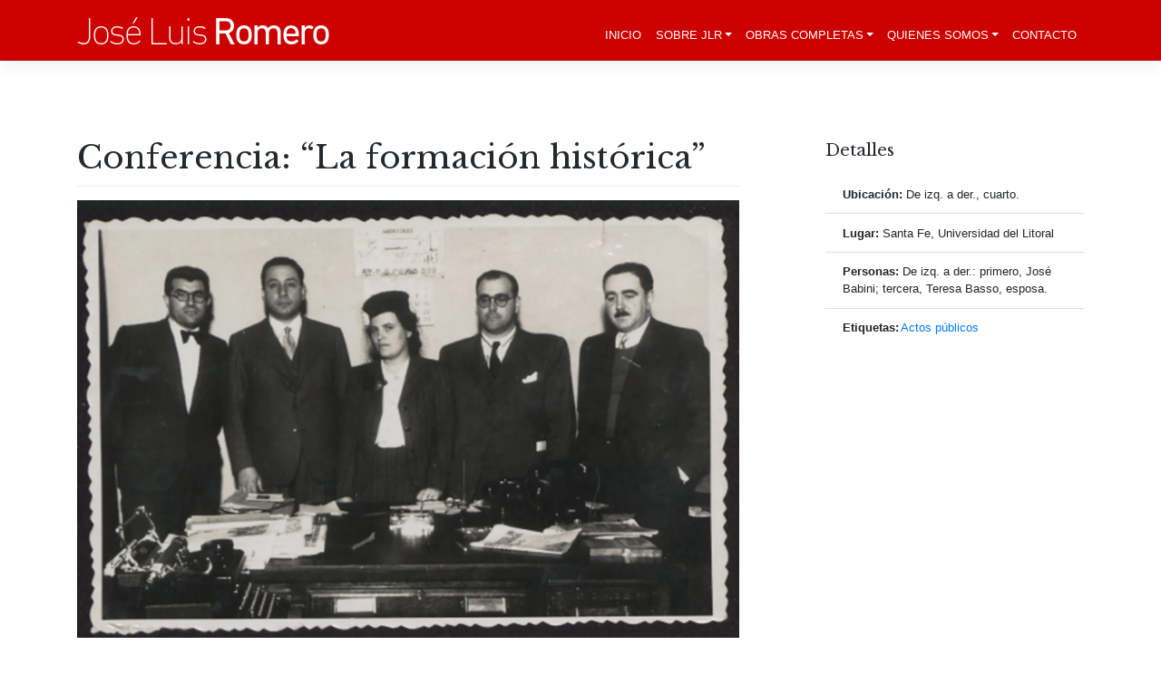

--- FILE ---
content_type: text/html; charset=UTF-8
request_url: https://jlromero.com.ar/archivo_fotografias/conferencia-la-formacion-historica/
body_size: 15700
content:
<!DOCTYPE html>
<html lang="es">
<head>
    <meta charset="UTF-8">
    <meta name="viewport" content="width=device-width, initial-scale=1">
    <meta http-equiv="X-UA-Compatible" content="IE=edge">
    <link rel="profile" href="https://gmpg.org/xfn/11">
<meta name='robots' content='index, follow, max-image-preview:large, max-snippet:-1, max-video-preview:-1' />
	<style>img:is([sizes="auto" i], [sizes^="auto," i]) { contain-intrinsic-size: 3000px 1500px }</style>
	
	<!-- This site is optimized with the Yoast SEO plugin v25.5 - https://yoast.com/wordpress/plugins/seo/ -->
	<title>Conferencia: “La formación histórica” - José Luis Romero</title>
	<link rel="canonical" href="https://jlromero.com.ar/archivo_fotografias/conferencia-la-formacion-historica/" />
	<meta property="og:locale" content="es_ES" />
	<meta property="og:type" content="article" />
	<meta property="og:title" content="Conferencia: “La formación histórica” - José Luis Romero" />
	<meta property="og:url" content="https://jlromero.com.ar/archivo_fotografias/conferencia-la-formacion-historica/" />
	<meta property="og:site_name" content="José Luis Romero" />
	<meta property="article:modified_time" content="2020-08-24T23:00:30+00:00" />
	<meta property="og:image" content="https://i0.wp.com/jlromero.com.ar/wp-content/uploads/2020/08/26.jpg?fit=1634%2C1080&ssl=1" />
	<meta property="og:image:width" content="1634" />
	<meta property="og:image:height" content="1080" />
	<meta property="og:image:type" content="image/jpeg" />
	<meta name="twitter:card" content="summary_large_image" />
	<meta name="twitter:label1" content="Written by" />
	<meta name="twitter:data1" content="nquiroga" />
	<script type="application/ld+json" class="yoast-schema-graph">{"@context":"https://schema.org","@graph":[{"@type":"WebPage","@id":"https://jlromero.com.ar/archivo_fotografias/conferencia-la-formacion-historica/","url":"https://jlromero.com.ar/archivo_fotografias/conferencia-la-formacion-historica/","name":"Conferencia: “La formación histórica” - José Luis Romero","isPartOf":{"@id":"https://jlromero.com.ar/#website"},"primaryImageOfPage":{"@id":"https://jlromero.com.ar/archivo_fotografias/conferencia-la-formacion-historica/#primaryimage"},"image":{"@id":"https://jlromero.com.ar/archivo_fotografias/conferencia-la-formacion-historica/#primaryimage"},"thumbnailUrl":"https://i0.wp.com/jlromero.com.ar/wp-content/uploads/2020/08/26.jpg?fit=1634%2C1080&ssl=1","datePublished":"2020-08-13T09:28:18+00:00","dateModified":"2020-08-24T23:00:30+00:00","breadcrumb":{"@id":"https://jlromero.com.ar/archivo_fotografias/conferencia-la-formacion-historica/#breadcrumb"},"inLanguage":"es","potentialAction":[{"@type":"ReadAction","target":["https://jlromero.com.ar/archivo_fotografias/conferencia-la-formacion-historica/"]}]},{"@type":"ImageObject","inLanguage":"es","@id":"https://jlromero.com.ar/archivo_fotografias/conferencia-la-formacion-historica/#primaryimage","url":"https://i0.wp.com/jlromero.com.ar/wp-content/uploads/2020/08/26.jpg?fit=1634%2C1080&ssl=1","contentUrl":"https://i0.wp.com/jlromero.com.ar/wp-content/uploads/2020/08/26.jpg?fit=1634%2C1080&ssl=1","width":1634,"height":1080},{"@type":"BreadcrumbList","@id":"https://jlromero.com.ar/archivo_fotografias/conferencia-la-formacion-historica/#breadcrumb","itemListElement":[{"@type":"ListItem","position":1,"name":"Inicio","item":"https://jlromero.com.ar/"},{"@type":"ListItem","position":2,"name":"Fotografias","item":"https://jlromero.com.ar/archivo_fotografias/"},{"@type":"ListItem","position":3,"name":"Conferencia: “La formación histórica”"}]},{"@type":"WebSite","@id":"https://jlromero.com.ar/#website","url":"https://jlromero.com.ar/","name":"José Luis Romero","description":"Archivo Digital de obras completas de José Luis Romero","potentialAction":[{"@type":"SearchAction","target":{"@type":"EntryPoint","urlTemplate":"https://jlromero.com.ar/?s={search_term_string}"},"query-input":{"@type":"PropertyValueSpecification","valueRequired":true,"valueName":"search_term_string"}}],"inLanguage":"es"}]}</script>
	<!-- / Yoast SEO plugin. -->


<link rel='dns-prefetch' href='//fonts.googleapis.com' />
<link rel='preconnect' href='//i0.wp.com' />
<link rel='preconnect' href='//c0.wp.com' />
<link rel="alternate" type="application/rss+xml" title="José Luis Romero &raquo; Feed" href="https://jlromero.com.ar/feed/" />
<link rel="alternate" type="application/rss+xml" title="José Luis Romero &raquo; Feed de los comentarios" href="https://jlromero.com.ar/comments/feed/" />
<script type="text/javascript">
/* <![CDATA[ */
window._wpemojiSettings = {"baseUrl":"https:\/\/s.w.org\/images\/core\/emoji\/16.0.1\/72x72\/","ext":".png","svgUrl":"https:\/\/s.w.org\/images\/core\/emoji\/16.0.1\/svg\/","svgExt":".svg","source":{"concatemoji":"https:\/\/jlromero.com.ar\/wp-includes\/js\/wp-emoji-release.min.js?ver=6.8.3"}};
/*! This file is auto-generated */
!function(s,n){var o,i,e;function c(e){try{var t={supportTests:e,timestamp:(new Date).valueOf()};sessionStorage.setItem(o,JSON.stringify(t))}catch(e){}}function p(e,t,n){e.clearRect(0,0,e.canvas.width,e.canvas.height),e.fillText(t,0,0);var t=new Uint32Array(e.getImageData(0,0,e.canvas.width,e.canvas.height).data),a=(e.clearRect(0,0,e.canvas.width,e.canvas.height),e.fillText(n,0,0),new Uint32Array(e.getImageData(0,0,e.canvas.width,e.canvas.height).data));return t.every(function(e,t){return e===a[t]})}function u(e,t){e.clearRect(0,0,e.canvas.width,e.canvas.height),e.fillText(t,0,0);for(var n=e.getImageData(16,16,1,1),a=0;a<n.data.length;a++)if(0!==n.data[a])return!1;return!0}function f(e,t,n,a){switch(t){case"flag":return n(e,"\ud83c\udff3\ufe0f\u200d\u26a7\ufe0f","\ud83c\udff3\ufe0f\u200b\u26a7\ufe0f")?!1:!n(e,"\ud83c\udde8\ud83c\uddf6","\ud83c\udde8\u200b\ud83c\uddf6")&&!n(e,"\ud83c\udff4\udb40\udc67\udb40\udc62\udb40\udc65\udb40\udc6e\udb40\udc67\udb40\udc7f","\ud83c\udff4\u200b\udb40\udc67\u200b\udb40\udc62\u200b\udb40\udc65\u200b\udb40\udc6e\u200b\udb40\udc67\u200b\udb40\udc7f");case"emoji":return!a(e,"\ud83e\udedf")}return!1}function g(e,t,n,a){var r="undefined"!=typeof WorkerGlobalScope&&self instanceof WorkerGlobalScope?new OffscreenCanvas(300,150):s.createElement("canvas"),o=r.getContext("2d",{willReadFrequently:!0}),i=(o.textBaseline="top",o.font="600 32px Arial",{});return e.forEach(function(e){i[e]=t(o,e,n,a)}),i}function t(e){var t=s.createElement("script");t.src=e,t.defer=!0,s.head.appendChild(t)}"undefined"!=typeof Promise&&(o="wpEmojiSettingsSupports",i=["flag","emoji"],n.supports={everything:!0,everythingExceptFlag:!0},e=new Promise(function(e){s.addEventListener("DOMContentLoaded",e,{once:!0})}),new Promise(function(t){var n=function(){try{var e=JSON.parse(sessionStorage.getItem(o));if("object"==typeof e&&"number"==typeof e.timestamp&&(new Date).valueOf()<e.timestamp+604800&&"object"==typeof e.supportTests)return e.supportTests}catch(e){}return null}();if(!n){if("undefined"!=typeof Worker&&"undefined"!=typeof OffscreenCanvas&&"undefined"!=typeof URL&&URL.createObjectURL&&"undefined"!=typeof Blob)try{var e="postMessage("+g.toString()+"("+[JSON.stringify(i),f.toString(),p.toString(),u.toString()].join(",")+"));",a=new Blob([e],{type:"text/javascript"}),r=new Worker(URL.createObjectURL(a),{name:"wpTestEmojiSupports"});return void(r.onmessage=function(e){c(n=e.data),r.terminate(),t(n)})}catch(e){}c(n=g(i,f,p,u))}t(n)}).then(function(e){for(var t in e)n.supports[t]=e[t],n.supports.everything=n.supports.everything&&n.supports[t],"flag"!==t&&(n.supports.everythingExceptFlag=n.supports.everythingExceptFlag&&n.supports[t]);n.supports.everythingExceptFlag=n.supports.everythingExceptFlag&&!n.supports.flag,n.DOMReady=!1,n.readyCallback=function(){n.DOMReady=!0}}).then(function(){return e}).then(function(){var e;n.supports.everything||(n.readyCallback(),(e=n.source||{}).concatemoji?t(e.concatemoji):e.wpemoji&&e.twemoji&&(t(e.twemoji),t(e.wpemoji)))}))}((window,document),window._wpemojiSettings);
/* ]]> */
</script>
<link rel='stylesheet' id='wp-bootstrap-starter-libre-baskerville-font-css' href='https://fonts.googleapis.com/css2?family=Libre+Baskerville%3Aital%2Cwght%400%2C400%3B0%2C700%3B1%2C400&#038;display=swap&#038;ver=6.8.3' type='text/css' media='all' />
<link rel='stylesheet' id='wp-bootstrap-starter-poppins-font-css' href='https://fonts.googleapis.com/css2?family=Poppins%3Awght%40300%3B400%3B500%3B600&#038;display=swap&#038;ver=6.8.3' type='text/css' media='all' />
<style id='wp-emoji-styles-inline-css' type='text/css'>

	img.wp-smiley, img.emoji {
		display: inline !important;
		border: none !important;
		box-shadow: none !important;
		height: 1em !important;
		width: 1em !important;
		margin: 0 0.07em !important;
		vertical-align: -0.1em !important;
		background: none !important;
		padding: 0 !important;
	}
</style>
<link rel='stylesheet' id='wp-block-library-css' href='https://c0.wp.com/c/6.8.3/wp-includes/css/dist/block-library/style.min.css' type='text/css' media='all' />
<style id='classic-theme-styles-inline-css' type='text/css'>
/*! This file is auto-generated */
.wp-block-button__link{color:#fff;background-color:#32373c;border-radius:9999px;box-shadow:none;text-decoration:none;padding:calc(.667em + 2px) calc(1.333em + 2px);font-size:1.125em}.wp-block-file__button{background:#32373c;color:#fff;text-decoration:none}
</style>
<style id='co-authors-plus-coauthors-style-inline-css' type='text/css'>
.wp-block-co-authors-plus-coauthors.is-layout-flow [class*=wp-block-co-authors-plus]{display:inline}

</style>
<style id='co-authors-plus-avatar-style-inline-css' type='text/css'>
.wp-block-co-authors-plus-avatar :where(img){height:auto;max-width:100%;vertical-align:bottom}.wp-block-co-authors-plus-coauthors.is-layout-flow .wp-block-co-authors-plus-avatar :where(img){vertical-align:middle}.wp-block-co-authors-plus-avatar:is(.alignleft,.alignright){display:table}.wp-block-co-authors-plus-avatar.aligncenter{display:table;margin-inline:auto}

</style>
<style id='co-authors-plus-image-style-inline-css' type='text/css'>
.wp-block-co-authors-plus-image{margin-bottom:0}.wp-block-co-authors-plus-image :where(img){height:auto;max-width:100%;vertical-align:bottom}.wp-block-co-authors-plus-coauthors.is-layout-flow .wp-block-co-authors-plus-image :where(img){vertical-align:middle}.wp-block-co-authors-plus-image:is(.alignfull,.alignwide) :where(img){width:100%}.wp-block-co-authors-plus-image:is(.alignleft,.alignright){display:table}.wp-block-co-authors-plus-image.aligncenter{display:table;margin-inline:auto}

</style>
<link rel='stylesheet' id='mediaelement-css' href='https://c0.wp.com/c/6.8.3/wp-includes/js/mediaelement/mediaelementplayer-legacy.min.css' type='text/css' media='all' />
<link rel='stylesheet' id='wp-mediaelement-css' href='https://c0.wp.com/c/6.8.3/wp-includes/js/mediaelement/wp-mediaelement.min.css' type='text/css' media='all' />
<style id='jetpack-sharing-buttons-style-inline-css' type='text/css'>
.jetpack-sharing-buttons__services-list{display:flex;flex-direction:row;flex-wrap:wrap;gap:0;list-style-type:none;margin:5px;padding:0}.jetpack-sharing-buttons__services-list.has-small-icon-size{font-size:12px}.jetpack-sharing-buttons__services-list.has-normal-icon-size{font-size:16px}.jetpack-sharing-buttons__services-list.has-large-icon-size{font-size:24px}.jetpack-sharing-buttons__services-list.has-huge-icon-size{font-size:36px}@media print{.jetpack-sharing-buttons__services-list{display:none!important}}.editor-styles-wrapper .wp-block-jetpack-sharing-buttons{gap:0;padding-inline-start:0}ul.jetpack-sharing-buttons__services-list.has-background{padding:1.25em 2.375em}
</style>
<link rel='stylesheet' id='fontawesome-free-css' href='https://jlromero.com.ar/wp-content/plugins/getwid/vendors/fontawesome-free/css/all.min.css?ver=5.5.0' type='text/css' media='all' />
<link rel='stylesheet' id='slick-css' href='https://jlromero.com.ar/wp-content/plugins/getwid/vendors/slick/slick/slick.min.css?ver=1.9.0' type='text/css' media='all' />
<link rel='stylesheet' id='slick-theme-css' href='https://jlromero.com.ar/wp-content/plugins/getwid/vendors/slick/slick/slick-theme.min.css?ver=1.9.0' type='text/css' media='all' />
<link rel='stylesheet' id='mp-fancybox-css' href='https://jlromero.com.ar/wp-content/plugins/getwid/vendors/mp-fancybox/jquery.fancybox.min.css?ver=3.5.7-mp.1' type='text/css' media='all' />
<link rel='stylesheet' id='getwid-blocks-css' href='https://jlromero.com.ar/wp-content/plugins/getwid/assets/css/blocks.style.css?ver=2.1.3' type='text/css' media='all' />
<style id='getwid-blocks-inline-css' type='text/css'>
.wp-block-getwid-section .wp-block-getwid-section__wrapper .wp-block-getwid-section__inner-wrapper{max-width: 1170px;}
</style>
<style id='global-styles-inline-css' type='text/css'>
:root{--wp--preset--aspect-ratio--square: 1;--wp--preset--aspect-ratio--4-3: 4/3;--wp--preset--aspect-ratio--3-4: 3/4;--wp--preset--aspect-ratio--3-2: 3/2;--wp--preset--aspect-ratio--2-3: 2/3;--wp--preset--aspect-ratio--16-9: 16/9;--wp--preset--aspect-ratio--9-16: 9/16;--wp--preset--color--black: #000000;--wp--preset--color--cyan-bluish-gray: #abb8c3;--wp--preset--color--white: #ffffff;--wp--preset--color--pale-pink: #f78da7;--wp--preset--color--vivid-red: #cf2e2e;--wp--preset--color--luminous-vivid-orange: #ff6900;--wp--preset--color--luminous-vivid-amber: #fcb900;--wp--preset--color--light-green-cyan: #7bdcb5;--wp--preset--color--vivid-green-cyan: #00d084;--wp--preset--color--pale-cyan-blue: #8ed1fc;--wp--preset--color--vivid-cyan-blue: #0693e3;--wp--preset--color--vivid-purple: #9b51e0;--wp--preset--gradient--vivid-cyan-blue-to-vivid-purple: linear-gradient(135deg,rgba(6,147,227,1) 0%,rgb(155,81,224) 100%);--wp--preset--gradient--light-green-cyan-to-vivid-green-cyan: linear-gradient(135deg,rgb(122,220,180) 0%,rgb(0,208,130) 100%);--wp--preset--gradient--luminous-vivid-amber-to-luminous-vivid-orange: linear-gradient(135deg,rgba(252,185,0,1) 0%,rgba(255,105,0,1) 100%);--wp--preset--gradient--luminous-vivid-orange-to-vivid-red: linear-gradient(135deg,rgba(255,105,0,1) 0%,rgb(207,46,46) 100%);--wp--preset--gradient--very-light-gray-to-cyan-bluish-gray: linear-gradient(135deg,rgb(238,238,238) 0%,rgb(169,184,195) 100%);--wp--preset--gradient--cool-to-warm-spectrum: linear-gradient(135deg,rgb(74,234,220) 0%,rgb(151,120,209) 20%,rgb(207,42,186) 40%,rgb(238,44,130) 60%,rgb(251,105,98) 80%,rgb(254,248,76) 100%);--wp--preset--gradient--blush-light-purple: linear-gradient(135deg,rgb(255,206,236) 0%,rgb(152,150,240) 100%);--wp--preset--gradient--blush-bordeaux: linear-gradient(135deg,rgb(254,205,165) 0%,rgb(254,45,45) 50%,rgb(107,0,62) 100%);--wp--preset--gradient--luminous-dusk: linear-gradient(135deg,rgb(255,203,112) 0%,rgb(199,81,192) 50%,rgb(65,88,208) 100%);--wp--preset--gradient--pale-ocean: linear-gradient(135deg,rgb(255,245,203) 0%,rgb(182,227,212) 50%,rgb(51,167,181) 100%);--wp--preset--gradient--electric-grass: linear-gradient(135deg,rgb(202,248,128) 0%,rgb(113,206,126) 100%);--wp--preset--gradient--midnight: linear-gradient(135deg,rgb(2,3,129) 0%,rgb(40,116,252) 100%);--wp--preset--font-size--small: 13px;--wp--preset--font-size--medium: 20px;--wp--preset--font-size--large: 36px;--wp--preset--font-size--x-large: 42px;--wp--preset--spacing--20: 0.44rem;--wp--preset--spacing--30: 0.67rem;--wp--preset--spacing--40: 1rem;--wp--preset--spacing--50: 1.5rem;--wp--preset--spacing--60: 2.25rem;--wp--preset--spacing--70: 3.38rem;--wp--preset--spacing--80: 5.06rem;--wp--preset--shadow--natural: 6px 6px 9px rgba(0, 0, 0, 0.2);--wp--preset--shadow--deep: 12px 12px 50px rgba(0, 0, 0, 0.4);--wp--preset--shadow--sharp: 6px 6px 0px rgba(0, 0, 0, 0.2);--wp--preset--shadow--outlined: 6px 6px 0px -3px rgba(255, 255, 255, 1), 6px 6px rgba(0, 0, 0, 1);--wp--preset--shadow--crisp: 6px 6px 0px rgba(0, 0, 0, 1);}:where(.is-layout-flex){gap: 0.5em;}:where(.is-layout-grid){gap: 0.5em;}body .is-layout-flex{display: flex;}.is-layout-flex{flex-wrap: wrap;align-items: center;}.is-layout-flex > :is(*, div){margin: 0;}body .is-layout-grid{display: grid;}.is-layout-grid > :is(*, div){margin: 0;}:where(.wp-block-columns.is-layout-flex){gap: 2em;}:where(.wp-block-columns.is-layout-grid){gap: 2em;}:where(.wp-block-post-template.is-layout-flex){gap: 1.25em;}:where(.wp-block-post-template.is-layout-grid){gap: 1.25em;}.has-black-color{color: var(--wp--preset--color--black) !important;}.has-cyan-bluish-gray-color{color: var(--wp--preset--color--cyan-bluish-gray) !important;}.has-white-color{color: var(--wp--preset--color--white) !important;}.has-pale-pink-color{color: var(--wp--preset--color--pale-pink) !important;}.has-vivid-red-color{color: var(--wp--preset--color--vivid-red) !important;}.has-luminous-vivid-orange-color{color: var(--wp--preset--color--luminous-vivid-orange) !important;}.has-luminous-vivid-amber-color{color: var(--wp--preset--color--luminous-vivid-amber) !important;}.has-light-green-cyan-color{color: var(--wp--preset--color--light-green-cyan) !important;}.has-vivid-green-cyan-color{color: var(--wp--preset--color--vivid-green-cyan) !important;}.has-pale-cyan-blue-color{color: var(--wp--preset--color--pale-cyan-blue) !important;}.has-vivid-cyan-blue-color{color: var(--wp--preset--color--vivid-cyan-blue) !important;}.has-vivid-purple-color{color: var(--wp--preset--color--vivid-purple) !important;}.has-black-background-color{background-color: var(--wp--preset--color--black) !important;}.has-cyan-bluish-gray-background-color{background-color: var(--wp--preset--color--cyan-bluish-gray) !important;}.has-white-background-color{background-color: var(--wp--preset--color--white) !important;}.has-pale-pink-background-color{background-color: var(--wp--preset--color--pale-pink) !important;}.has-vivid-red-background-color{background-color: var(--wp--preset--color--vivid-red) !important;}.has-luminous-vivid-orange-background-color{background-color: var(--wp--preset--color--luminous-vivid-orange) !important;}.has-luminous-vivid-amber-background-color{background-color: var(--wp--preset--color--luminous-vivid-amber) !important;}.has-light-green-cyan-background-color{background-color: var(--wp--preset--color--light-green-cyan) !important;}.has-vivid-green-cyan-background-color{background-color: var(--wp--preset--color--vivid-green-cyan) !important;}.has-pale-cyan-blue-background-color{background-color: var(--wp--preset--color--pale-cyan-blue) !important;}.has-vivid-cyan-blue-background-color{background-color: var(--wp--preset--color--vivid-cyan-blue) !important;}.has-vivid-purple-background-color{background-color: var(--wp--preset--color--vivid-purple) !important;}.has-black-border-color{border-color: var(--wp--preset--color--black) !important;}.has-cyan-bluish-gray-border-color{border-color: var(--wp--preset--color--cyan-bluish-gray) !important;}.has-white-border-color{border-color: var(--wp--preset--color--white) !important;}.has-pale-pink-border-color{border-color: var(--wp--preset--color--pale-pink) !important;}.has-vivid-red-border-color{border-color: var(--wp--preset--color--vivid-red) !important;}.has-luminous-vivid-orange-border-color{border-color: var(--wp--preset--color--luminous-vivid-orange) !important;}.has-luminous-vivid-amber-border-color{border-color: var(--wp--preset--color--luminous-vivid-amber) !important;}.has-light-green-cyan-border-color{border-color: var(--wp--preset--color--light-green-cyan) !important;}.has-vivid-green-cyan-border-color{border-color: var(--wp--preset--color--vivid-green-cyan) !important;}.has-pale-cyan-blue-border-color{border-color: var(--wp--preset--color--pale-cyan-blue) !important;}.has-vivid-cyan-blue-border-color{border-color: var(--wp--preset--color--vivid-cyan-blue) !important;}.has-vivid-purple-border-color{border-color: var(--wp--preset--color--vivid-purple) !important;}.has-vivid-cyan-blue-to-vivid-purple-gradient-background{background: var(--wp--preset--gradient--vivid-cyan-blue-to-vivid-purple) !important;}.has-light-green-cyan-to-vivid-green-cyan-gradient-background{background: var(--wp--preset--gradient--light-green-cyan-to-vivid-green-cyan) !important;}.has-luminous-vivid-amber-to-luminous-vivid-orange-gradient-background{background: var(--wp--preset--gradient--luminous-vivid-amber-to-luminous-vivid-orange) !important;}.has-luminous-vivid-orange-to-vivid-red-gradient-background{background: var(--wp--preset--gradient--luminous-vivid-orange-to-vivid-red) !important;}.has-very-light-gray-to-cyan-bluish-gray-gradient-background{background: var(--wp--preset--gradient--very-light-gray-to-cyan-bluish-gray) !important;}.has-cool-to-warm-spectrum-gradient-background{background: var(--wp--preset--gradient--cool-to-warm-spectrum) !important;}.has-blush-light-purple-gradient-background{background: var(--wp--preset--gradient--blush-light-purple) !important;}.has-blush-bordeaux-gradient-background{background: var(--wp--preset--gradient--blush-bordeaux) !important;}.has-luminous-dusk-gradient-background{background: var(--wp--preset--gradient--luminous-dusk) !important;}.has-pale-ocean-gradient-background{background: var(--wp--preset--gradient--pale-ocean) !important;}.has-electric-grass-gradient-background{background: var(--wp--preset--gradient--electric-grass) !important;}.has-midnight-gradient-background{background: var(--wp--preset--gradient--midnight) !important;}.has-small-font-size{font-size: var(--wp--preset--font-size--small) !important;}.has-medium-font-size{font-size: var(--wp--preset--font-size--medium) !important;}.has-large-font-size{font-size: var(--wp--preset--font-size--large) !important;}.has-x-large-font-size{font-size: var(--wp--preset--font-size--x-large) !important;}
:where(.wp-block-post-template.is-layout-flex){gap: 1.25em;}:where(.wp-block-post-template.is-layout-grid){gap: 1.25em;}
:where(.wp-block-columns.is-layout-flex){gap: 2em;}:where(.wp-block-columns.is-layout-grid){gap: 2em;}
:root :where(.wp-block-pullquote){font-size: 1.5em;line-height: 1.6;}
</style>
<link rel='stylesheet' id='contact-form-7-css' href='https://jlromero.com.ar/wp-content/plugins/contact-form-7/includes/css/styles.css?ver=6.1.3' type='text/css' media='all' />
<link rel='stylesheet' id='qtip2css-css' href='https://jlromero.com.ar/wp-content/plugins/tooltips-pro/js/qtip3/jquery.qtip.min.css?ver=6.8.3' type='text/css' media='all' />
<link rel='stylesheet' id='tooltipscss-css' href='https://jlromero.com.ar/wp-content/plugins/tooltips-pro/tooltips.css?ver=6.8.3' type='text/css' media='all' />
<link rel='stylesheet' id='directorycss-css' href='https://jlromero.com.ar/wp-content/plugins/tooltips-pro/js/jdirectory/directory.min.css?ver=6.8.3' type='text/css' media='all' />
<link rel='stylesheet' id='tooltipglobalcss-css' href='https://jlromero.com.ar/wp-content/plugins/tooltips-pro/asset/css/global/tooltip/tooltips_global.css?ver=6.8.3' type='text/css' media='all' />
<link rel='stylesheet' id='directorytemplates-css' href='https://jlromero.com.ar/wp-content/plugins/tooltips-pro/js/jdirectory/templates/glossary-blue.css?ver=6.8.3' type='text/css' media='all' />
<link rel='stylesheet' id='wordpress-print-posts-css' href='https://jlromero.com.ar/wp-content/plugins/wordpress-print-posts/public/css/wordpress-print-posts-public.css?ver=1.5.6' type='text/css' media='all' />
<link rel='stylesheet' id='font-awesome-css' href='https://jlromero.com.ar/wp-content/plugins/wordpress-print-posts/public/css/fontawesome-free-5.15.3-web/css/all.css?ver=5.15.3' type='text/css' media='all' />
<link rel='stylesheet' id='search-filter-plugin-styles-css' href='https://jlromero.com.ar/wp-content/plugins/search-filter-pro/public/assets/css/search-filter.min.css?ver=2.5.1' type='text/css' media='all' />
<link rel='stylesheet' id='wp-bootstrap-starter-bootstrap-css-css' href='https://jlromero.com.ar/wp-content/themes/wp-bootstrap-starter/inc/assets/css/bootstrap.min.css?ver=6.8.3' type='text/css' media='all' />
<link rel='stylesheet' id='wp-bootstrap-starter-fontawesome-cdn-css' href='https://jlromero.com.ar/wp-content/themes/wp-bootstrap-starter/inc/assets/css/fontawesome.min.css?ver=6.8.3' type='text/css' media='all' />
<link rel='stylesheet' id='chld_thm_cfg_parent-css' href='https://jlromero.com.ar/wp-content/themes/wp-bootstrap-starter/style.css?ver=6.8.3' type='text/css' media='all' />
<link rel='stylesheet' id='wp-bootstrap-starter-style-css' href='https://jlromero.com.ar/wp-content/themes/wp-bootstrap-starter-child/style.css?ver=3.3.3.1591229854' type='text/css' media='all' />
<script type="text/javascript" src="https://c0.wp.com/c/6.8.3/wp-includes/js/jquery/jquery.min.js" id="jquery-core-js"></script>
<script type="text/javascript" src="https://c0.wp.com/c/6.8.3/wp-includes/js/jquery/jquery-migrate.min.js" id="jquery-migrate-js"></script>
<script type="text/javascript" src="https://jlromero.com.ar/wp-content/plugins/tooltips-pro/js/imagesloaded.pkgd.min.js?ver=6.8.3" id="imagesloadedjs-js"></script>
<script type="text/javascript" src="https://jlromero.com.ar/wp-content/plugins/tooltips-pro/js/qtip3/jquery.qtip.js?ver=6.8.3" id="qtip2js-js"></script>
<script type="text/javascript" src="https://jlromero.com.ar/wp-content/plugins/tooltips-pro/js/jdirectory/jquery.directory.js?ver=6.8.3" id="directoryjs-js"></script>
<!--[if lt IE 9]>
<script type="text/javascript" src="https://jlromero.com.ar/wp-content/themes/wp-bootstrap-starter/inc/assets/js/html5.js?ver=3.7.0" id="html5hiv-js"></script>
<![endif]-->
<link rel="EditURI" type="application/rsd+xml" title="RSD" href="https://jlromero.com.ar/xmlrpc.php?rsd" />
<meta name="generator" content="WordPress 6.8.3" />
<link rel='shortlink' href='https://jlromero.com.ar/?p=2614' />
<link rel="alternate" title="oEmbed (JSON)" type="application/json+oembed" href="https://jlromero.com.ar/wp-json/oembed/1.0/embed?url=https%3A%2F%2Fjlromero.com.ar%2Farchivo_fotografias%2Fconferencia-la-formacion-historica%2F" />
<link rel="alternate" title="oEmbed (XML)" type="text/xml+oembed" href="https://jlromero.com.ar/wp-json/oembed/1.0/embed?url=https%3A%2F%2Fjlromero.com.ar%2Farchivo_fotografias%2Fconferencia-la-formacion-historica%2F&#038;format=xml" />
        <style type="text/css">
					</style>
        	<script type="text/javascript">
	var ajaxurl = '/wp-admin/admin-ajax.php';
	
	function tooltipsdate()
	{
			var d=new Date();
			str='';
			str +=d.getFullYear()+'-';
			str +=d.getMonth()+1+'-';
			str +=d.getDate()+'-';
			str +=d.getHours()+'-';
			str +=d.getMinutes()+'-';
			str +=d.getSeconds();
			return str; 
	}
	var nowtime = tooltipsdate();
	var tooltipsClientIP = '3.12.103.183, 172.71.1.160';

	function toolTips(whichID,theTipContent,toolTipPostID,theTipTitle, toolTipCustomizedStyle) 
	{
				if (typeof toolTipPostID==='undefined')
		{
			toolTipPostID = '0';
		}

		toolTipPostStyleName = 'ui-wordpress-tooltip-pro';
		if (typeof toolTipCustomizedStyle==='undefined')
		{
			toolTipCustomizedStyle = 'ui-wordpress-tooltip-pro';
		}

			jQuery(whichID).qtip
			(
				{
					content:
					{
													text:theTipContent,
											},
    				postid:toolTipPostID,  					
					style:
   					{
						classes: toolTipCustomizedStyle + ' skyisblue '
    				},
    									position:
    				{
    					viewport: jQuery(window),
    					my: 'top center',
    					at: 'bottom center'    				},
					show:
						{
												delay:0,
						event: 'mouseover',
												effect: function() {
										                jQuery(this).fadeTo(200, 0.9);
			                		jQuery('.qtip iframe').attr('id','stopplayingyoutube');
			                		oldsrc =  jQuery("#stopplayingyoutube").attr("oldsrc");

			                		if ('undefined' == oldsrc)
			                		{

			                		}
			                		else
			                		{

			                			jQuery("#stopplayingyoutube").attr("src", jQuery("#stopplayingyoutube").attr("oldsrc"));
			                		}
			            }
						},
					hide:
														{
									fixed: true, 
									// delay: 200,
									delay: 1.5,
									effect: function(offset) 
									{
										jQuery('.qtip iframe').attr('id','stopplayingyoutube');
							 			jQuery("#stopplayingyoutube").attr("oldsrc", jQuery("#stopplayingyoutube").attr("src"));
										 jQuery("#stopplayingyoutube").attr("src", '');
							            jQuery(this).slideDown(100); // "this" refers to the tooltip
							        }
								}
												
				}
			)
	}
</script>
	
	<style type="text/css">
	.tooltips_table .tooltipsall
	{
		border-bottom:none !important;
	}
	.tooltips_table span {
		color: inherit;
	}
	.qtip-content .tooltipsall
	{
		border-bottom:none !important;
		color: inherit !important;
	}
	</style>
		<style type="text/css">
	.tooltipsall:hover {
		color: #81d884;
	}
	</style>
		<style type="text/css">
	.tooltipsall {
		color: #000000 !important;
	}
	</style>
	<!--[if IE]>
    <style type="text/css">
    .qtip {
       filter:alpha(Opacity=90); // IE7 and below
       -ms-filter:"progid:DXImageTransform.Microsoft.Alpha(Opacity=90)"; // IE8
    }
    </style>
<![endif]-->
					
<style type="text/css">
    .qtip {
        opacity: 0.9; 
        -moz-opacity: 0.9; 
        -webkit-opacity: 0.9; 
    }
    .ui-wordpress-tooltip-pro
    {
	width:400px;    
	max-width:80%;
    }
    
    	.ui-wordpress-tooltip-pro
	{
	color: #21313c !important;
	width:400px;
	font-size:14px;
	line-height:20px;
	background-color: #ffffff  !important;
	text-align:left  !important;
	border-width:2px  !important;
	border-color: #98d4ff !important;
	border-style: solid !important;
	padding: 10px;
	border-radius: 4px;
	font-style: normal;
	}
	.qtip-content
	{
		text-align:left  !important;
	}
	.ui-wordpress-tooltip-pro a
	{
		color: auto  !important;
	}	
	.ui-wordpress-tooltip-pro
	{
		margin: 0px 10px 0px -6px;	
	}
			.tooltipglossarylinkintooltipbox a
			{
				color: #333;
			}		
					.tooltipsPopupCreditLink a
			{
				color: #333;
			}		
					.qtip-default .qtip-titlebar
			{
				font-size: 14px;
				color: #81d884;
				background-color: #3e8843;
			}
			.qtip-icon .ui-icon
			{
				padding:2px;
			}
						.qtip-default .qtip-icon
			{
				background-color: #eeee22;
			}
						.qtip-icon, .qtip-icon .ui-icon
			{
    			-moz-border-radius: 4px;
    			-webkit-border-radius: 4px;
    			border-radius: 4px;
			}
								.qtip-default .qtip-icon
					{
		    			color: #c43c92;
					}
					.qtip-default .qtip-titlebar .qtip-close
					{
						color: #c43c92;
					}
								.ui-wordpress-tooltip-pro
			{
				-webkit-box-shadow: 4px 4px 3px 1px rgba(0, 0, 0, 0.15);
				-moz-box-shadow: 4px 4px 3px 1px rgba(0, 0, 0, 0.15);
				box-shadow: 4px 4px 3px 1px rgba(0, 0, 0, 0.15);
			}
					.tooltipsall
			{
		    	border-bottom:2px dotted #888888  !important;
			}
						.tooltipsall
				{
				    font-style: normal;
				}
					.qtip-default
		{
    		border: none;
    		background-color: initial;
    		color: inherit;
}			
		}
		</style>
			<style type="text/css">
			.navitems a
			{
				text-decoration: none !important;
			}
		</style>
		<link rel="pingback" href="https://jlromero.com.ar/xmlrpc.php">    <style type="text/css">
        #page-sub-header { background: #fff; }
    </style>
    <link rel="icon" href="https://jlromero.com.ar/wp-content/uploads/2020/10/favicon.ico" sizes="32x32" />
<link rel="icon" href="https://jlromero.com.ar/wp-content/uploads/2020/10/favicon.ico" sizes="192x192" />
<link rel="apple-touch-icon" href="https://jlromero.com.ar/wp-content/uploads/2020/10/favicon.ico" />
<meta name="msapplication-TileImage" content="https://jlromero.com.ar/wp-content/uploads/2020/10/favicon.ico" />
		<style type="text/css" id="wp-custom-css">
			h1, h2, h3, h4, h5, h6 {
	font-family: 'Libre Baskerville', serif;
	font-weight: 400;
}

#page-sub-header h1 {
	font-size: 35px !important;
}

#page-sub-header img {
	margin-bottom: 40px;
}

#page-sub-header p {
	font-family: 'Poppins', sans-serif;
	font-weight: 500;
}

.post-31 {
	margin-top: -75px;
}

.home-intro {
	font-family: 'Poppins', sans-serif;
	font-size: 22px;
	text-align: center;
	margin: 50px 0;
	font-weight: 300;
}

.navbar-brand {
	width: 80%;
}

.navbar-brand img {
	max-width: 80%;
}

.navbar-nav .dropdown-menu .dropdown-item {
	padding: 5px 10px;
}

.navbar-collapse {
	margin-top: 10px;
}

h1.entry-title {
	font-size: 2.31rem;
}

header#masthead {
	background-color: #cd0000;
}

body:not(.theme-preset-active) #masthead .navbar-nav > li > a {
	color: #fff;
	text-transform: uppercase;
	font-size: 13px;
}

body:not(.theme-preset-active) #masthead .navbar-nav > li > a:hover {
	font-weight: 500;
}

body:not(.theme-preset-active) #page-sub-header h1,
body:not(.theme-preset-active) #page-sub-header p,
a.page-scroller {
	color: #fff;
	line-height: normal;
}

body:not(.theme-preset-active) footer#colophon {
	color: #fff;
  background-color: #000;
}

.home-search {
	background-color: #D0D0D0;
	text-align: center;
	padding: 30px;
}

.home-search .wp-block-search__input {
	border: 1px solid #ccc;
	font-style: italic;
	font-size: 14px;
	padding: 0 10px;
	width: 80%;
	height: 40px;
}

.home-search .wp-block-search__button {
	color: #fff;
	background-color: #cd0000;
	padding: 6px 15px;
	border: 1px solid #b40000;
}

.main-features h5 {
	font-family: 'Roboto', sans-serif;
	font-weight: 600;
	background: #cd0000;
	color: #fff;
	padding: 10px;
}

.home-text-introduction {
	font-family: 'Roboto', sans-serif;
	font-style: italic;
	font-size: 18px;
	font-weight: 400;
	border-left: 3px solid #000;
	padding-left: 10px;
}

.wp-block-latest-posts a {
	color: #cd0000;
	font-family: 'Roboto', sans-serif;
	font-weight: 600;
}

.wp-block-latest-posts.wp-block-latest-posts__list {
	padding: 0;
}

.section-intro {
	background-color: #F0F0F0;
}

.section-intro h1 {
	font-size: 25px;
}

.navbar-nav .dropdown-menu {
	background-color: #a30000;
	border: none;
}

.pagination {
	padding: 15px;
}

.navbar-nav .dropdown-menu .dropdown-item {
	color: #fff;
	font-size: 14px;
}

.novedades-y-actualizaciones-title {
	background-color: #005377;
	color: #fff;
	padding: 10px;
}

.novedades-y-actualizaciones a {
	color: #000;
}

h2.entry-title {
	font-size: 20px;
}

.navigation.post-navigation {
	font-size: 13px;
}

/* Search filters
------------------------------*/
.searchandfilter ul {
	padding: 0
}

.searchandfilter input[type=submit], .search-filter-reset {
	padding: 8px 10px;
	border: none;
	border-radius: .25rem;
	display: inline-block;
}

.searchandfilter input[type=submit] {
	color: #fff;
	background-color: #cd0000;
}

.searchandfilter .search-filter-reset {
	color: #212529;
  background-color: #f8f9fa;
  border-color: #f8f9fa;
}

.sf-input-text, .sf-input-number {
	display: block;
	padding: .375rem .75rem;
	border: 1px solid #ced4da;
	border-radius: .25rem;
	font-size: 1rem;
  font-weight: 400;
}

/* Custom singles
------------------------------*/
.cpt-tags a {
	margin-left: 2px;
}

.cpt-tags a::after {
  content: ', ';
}

.cpt-tags a:last-child::after {
	content: none;
}

/* Fix home label seach for mobile */
.wp-block-search .wp-block-search__label {
	display: none;
}

/* Galeria de fotos
------------------------------*/

.item-photo {
	padding: 6px;
	cursor: pointer;
	height: 200px;
	text-align: center;
	overflow: hidden;
}

.item-photo img {
	width: 90%;
}

.item-photo-title {
	color: #fff;
	z-index: 3;
	font-size: 15px !important;
  padding: 10px;
}


.item-photo-title a:hover {
	text-decoration: none;
}

.item-photo-details {
	visibility: hidden;	
	color: #fff;
	z-index: 3;
	position: absolute;
  padding: 10px;
	width: 100%;
	font-size: 12px;
}

.item-photo-details a[rel=tag] {
	color: #fff;
}

.item-photo:hover .item-photo-details {
	visibility: inherit;
}

.item-photo-overlay {
	position: absolute;
  display: none;
  width: 100%;
  height: 100%;
  top: 0;
  left: 0;
  right: 0;
  bottom: 0;
  background-color: rgba(0,0,0,0.6);
  z-index: 2;
  cursor: pointer;
}

.item-photo:hover .item-photo-overlay {
	display: block;
}

#footer-widget {
	border-bottom: 1px solid #fff;
}

.pagination {
	width: 100%;
	margin-top: 20px;
}

.pagination .page-numbers {
	padding: 8px;
	margin: 5px;
}

.pagination .current {
	background-color: #005377;
	color: #fff;
	border-radius: 5px;
}

.list-autor {
	font-size: 18px;
	font-weight: 500;
}

.sf-input-select {
	display: block;
	padding: .375rem .75rem;
	border: 1px solid #ced4da;
	border-radius: .25rem;
	font-size: 1rem;
	font-weight: 400;
	width: 100%;
}

.home-photos h3 {
	display: none;
}

/* Footer */

.footer-twitter {
	color: #1da1f2;
	margin-top: 1.5em;
	font-size: 22px;
}

#footer-widget {
	padding-bottom: 20px;
}

#footer-widget section, .wp-image-3581 {
	margin: 1.5em !important;
	margin-bottom: 5px !important;
}

.wp-image-3560, .wp-image-3559 {
	display: inline-block;
}

.modal-title {
	margin-top: 0 !important;
	font-size: 18px !important;
}

#footer-widget #text-3 {
	margin: 0px !important;
	text-align: center;
	font-size: 11px;
}

.wp-image-3933 {
	margin-top: 10px;
}

#text-3 a {
	color: #000;
	text-decoration: underline
}

@media only screen and (min-width: 768px) {
	/* For desktop: */
	#secondary, .secondary {
	padding-left: 80px;
	}
	#secondary .widget {
		position: -webkit-sticky; /* Safari */
		position: sticky;
		top: 120px;
	}
}
/* Textos sobre JLR
------------------------------*/

.autor {
	font-size:20px;
	text-align:right;
	font-style:italic;
}

#mailpoet_form_1 form.mailpoet_form {
	padding: 0 !important;
}

.widget_mailpoet_form h3 {
	margin: 0;
	font-size: 16px;
	text-align: center
}

#media_image-2 {
	text-align: center;
}

.wordpress-print-posts {
	text-align: right;
	margin-bottom: 20px;
	font-size: 12px;
}

.wordpress-print-posts a {
	color: #cd0b00;
}

.footer-social-media {
	text-align: center;
}

.footer-social-media i {
	font-size: 20px;
	color: #1d9bf0;
	margin-top: 20px;
}

# ------ Línea

.linea {
  border: 0px solid white;
  height: 2.25em;
  line-height: 2.25;
}
# ---------- footer, redes
.footer-social-media-container {
  display: flex;
  flex-direction: column;
  align-items: center;
}

.footer-social-media-row {
  display: flex;
  justify-content: center;
}

.footer-social-media {
  margin: 10px;
}

.footer-social-media a {
  font-size: 24px; /* Ajusta el tamaño de los iconos según necesites */
  color: #333; /* Ajusta el color de los iconos según tu diseño */
  text-decoration: none;
}

.footer-social-media a:hover {
  color: #666; /* Color al pasar el mouse por encima */
}		</style>
		</head>

<body class="wp-singular archivo_fotografias-template-default single single-archivo_fotografias postid-2614 single-format-standard wp-theme-wp-bootstrap-starter wp-child-theme-wp-bootstrap-starter-child group-blog">
<div id="page" class="site">
	<a class="skip-link screen-reader-text" href="#content">Saltar al contenido</a>
    	<header id="masthead" class="site-header sticky-top navbar-light" role="banner">
        <div class="container">
            <nav class="navbar navbar-dark navbar-expand-xl p-0">
                <div class="navbar-brand">
                                            <a href="https://jlromero.com.ar/">
                            <img src="https://jlromero.com.ar/wp-content/uploads/2020/06/logo.png" alt="José Luis Romero">
                        </a>
                    
                </div>
                <button class="navbar-toggler" type="button" data-toggle="collapse" data-target="#main-nav" aria-controls="" aria-expanded="false" aria-label="Toggle navigation">
                    <span class="navbar-toggler-icon"></span>
                </button>

                <div id="main-nav" class="collapse navbar-collapse justify-content-end"><ul id="menu-produccion" class="navbar-nav"><li itemscope="itemscope" itemtype="https://www.schema.org/SiteNavigationElement" id="menu-item-663" class="menu-item menu-item-type-post_type menu-item-object-page menu-item-home menu-item-663 nav-item"><a title="Inicio" href="https://jlromero.com.ar/" class="nav-link">Inicio</a></li>
<li itemscope="itemscope" itemtype="https://www.schema.org/SiteNavigationElement" id="menu-item-664" class="menu-item menu-item-type-custom menu-item-object-custom menu-item-has-children dropdown menu-item-664 nav-item"><a title="Sobre JLR" href="#" data-toggle="dropdown" aria-haspopup="true" aria-expanded="false" class="dropdown-toggle nav-link" id="menu-item-dropdown-664">Sobre JLR</a>
<ul class="dropdown-menu" aria-labelledby="menu-item-dropdown-664" role="menu">
	<li itemscope="itemscope" itemtype="https://www.schema.org/SiteNavigationElement" id="menu-item-4272" class="menu-item menu-item-type-custom menu-item-object-custom menu-item-4272 nav-item"><a title="Textos sobre JLR" href="https://jlromero.com.ar/textos_sobre_jlr/" class="dropdown-item">Textos sobre JLR</a></li>
	<li itemscope="itemscope" itemtype="https://www.schema.org/SiteNavigationElement" id="menu-item-671" class="menu-item menu-item-type-custom menu-item-object-custom menu-item-671 nav-item"><a title="Temas y conceptos en JLR" href="https://jlromero.com.ar/temas_y_conceptos/" class="dropdown-item">Temas y conceptos en JLR</a></li>
	<li itemscope="itemscope" itemtype="https://www.schema.org/SiteNavigationElement" id="menu-item-669" class="menu-item menu-item-type-post_type menu-item-object-page menu-item-669 nav-item"><a title="Línea de vida" href="https://jlromero.com.ar/linea-de-vida/" class="dropdown-item">Línea de vida</a></li>
	<li itemscope="itemscope" itemtype="https://www.schema.org/SiteNavigationElement" id="menu-item-3405" class="menu-item menu-item-type-custom menu-item-object-custom menu-item-3405 nav-item"><a title="Fotografías" href="https://jlromero.com.ar/archivo_fotografias/" class="dropdown-item">Fotografías</a></li>
</ul>
</li>
<li itemscope="itemscope" itemtype="https://www.schema.org/SiteNavigationElement" id="menu-item-665" class="menu-item menu-item-type-custom menu-item-object-custom menu-item-has-children dropdown menu-item-665 nav-item"><a title="Obras completas" href="#" data-toggle="dropdown" aria-haspopup="true" aria-expanded="false" class="dropdown-toggle nav-link" id="menu-item-dropdown-665">Obras completas</a>
<ul class="dropdown-menu" aria-labelledby="menu-item-dropdown-665" role="menu">
	<li itemscope="itemscope" itemtype="https://www.schema.org/SiteNavigationElement" id="menu-item-673" class="menu-item menu-item-type-post_type menu-item-object-page menu-item-673 nav-item"><a title="Bibliografía" href="https://jlromero.com.ar/bibliografia/" class="dropdown-item">Bibliografía</a></li>
	<li itemscope="itemscope" itemtype="https://www.schema.org/SiteNavigationElement" id="menu-item-672" class="menu-item menu-item-type-custom menu-item-object-custom menu-item-672 nav-item"><a title="Textos" href="https://jlromero.com.ar/textos/" class="dropdown-item">Textos</a></li>
	<li itemscope="itemscope" itemtype="https://www.schema.org/SiteNavigationElement" id="menu-item-8472" class="menu-item menu-item-type-custom menu-item-object-custom menu-item-8472 nav-item"><a title="Textos inéditos" href="https://jlromero.com.ar/search-textos/?_sfm_inedito=1" class="dropdown-item">Textos inéditos</a></li>
	<li itemscope="itemscope" itemtype="https://www.schema.org/SiteNavigationElement" id="menu-item-3539" class="menu-item menu-item-type-post_type menu-item-object-page menu-item-3539 nav-item"><a title="Archivos" href="https://jlromero.com.ar/archivos/" class="dropdown-item">Archivos</a></li>
</ul>
</li>
<li itemscope="itemscope" itemtype="https://www.schema.org/SiteNavigationElement" id="menu-item-666" class="menu-item menu-item-type-custom menu-item-object-custom menu-item-has-children dropdown menu-item-666 nav-item"><a title="Quienes somos" href="#" data-toggle="dropdown" aria-haspopup="true" aria-expanded="false" class="dropdown-toggle nav-link" id="menu-item-dropdown-666">Quienes somos</a>
<ul class="dropdown-menu" aria-labelledby="menu-item-dropdown-666" role="menu">
	<li itemscope="itemscope" itemtype="https://www.schema.org/SiteNavigationElement" id="menu-item-676" class="menu-item menu-item-type-post_type menu-item-object-page menu-item-676 nav-item"><a title="Institucional" href="https://jlromero.com.ar/institucional/" class="dropdown-item">Institucional</a></li>
	<li itemscope="itemscope" itemtype="https://www.schema.org/SiteNavigationElement" id="menu-item-677" class="menu-item menu-item-type-post_type menu-item-object-page current_page_parent menu-item-677 nav-item"><a title="Cómo hacemos JLR" href="https://jlromero.com.ar/como-hacemos-jlr/" class="dropdown-item">Cómo hacemos JLR</a></li>
	<li itemscope="itemscope" itemtype="https://www.schema.org/SiteNavigationElement" id="menu-item-678" class="menu-item menu-item-type-post_type menu-item-object-page menu-item-678 nav-item"><a title="Links" href="https://jlromero.com.ar/links/" class="dropdown-item">Links</a></li>
</ul>
</li>
<li itemscope="itemscope" itemtype="https://www.schema.org/SiteNavigationElement" id="menu-item-667" class="menu-item menu-item-type-post_type menu-item-object-page menu-item-667 nav-item"><a title="Contacto" href="https://jlromero.com.ar/contacto/" class="nav-link">Contacto</a></li>
</ul></div>
            </nav>
        </div>
	</header><!-- #masthead -->
    	<div id="content" class="site-content">
		<div class="container">
			<div class="row">
                
	<section id="primary" class="content-area col-sm-12 col-lg-8">
		<main id="main" class="site-main" role="main">

		
<article id="post-2614" class="post-2614 archivo_fotografias type-archivo_fotografias status-publish format-standard has-post-thumbnail hentry tags_fotografias-actos-publicos">
	<header class="entry-header">
		<h1 class="entry-title">Conferencia: “La formación histórica”</h1>	</header><!-- .entry-header -->
	<div class="post-thumbnail">
		<img width="1634" height="1080" src="https://jlromero.com.ar/wp-content/uploads/2020/08/26.jpg" class="attachment-post-thumbnail size-post-thumbnail wp-post-image" alt="" decoding="async" fetchpriority="high" srcset="https://i0.wp.com/jlromero.com.ar/wp-content/uploads/2020/08/26.jpg?w=1634&amp;ssl=1 1634w, https://i0.wp.com/jlromero.com.ar/wp-content/uploads/2020/08/26.jpg?resize=300%2C198&amp;ssl=1 300w, https://i0.wp.com/jlromero.com.ar/wp-content/uploads/2020/08/26.jpg?resize=1024%2C677&amp;ssl=1 1024w, https://i0.wp.com/jlromero.com.ar/wp-content/uploads/2020/08/26.jpg?resize=768%2C508&amp;ssl=1 768w, https://i0.wp.com/jlromero.com.ar/wp-content/uploads/2020/08/26.jpg?resize=1536%2C1015&amp;ssl=1 1536w" sizes="(max-width: 1634px) 100vw, 1634px" />	</div>
	<div class="entry-content">
			</div><!-- .entry-content -->

	<footer class="entry-footer">
			</footer><!-- .entry-footer -->
</article><!-- #post-## -->

		</main><!-- #main -->
	</section><!-- #primary -->

	<aside id="secondary" class="widget-area col-sm-12 col-lg-4" role="complementary">
		<section class="widget">
			<h3 class="widget-title">Detalles</h3>
			<ul class="list-group list-group-flush">
								<li class="list-group-item cpt-tags"><strong>Ubicación:</strong> De izq. a der., cuarto. </li>				<li class="list-group-item cpt-tags"><strong>Lugar:</strong> Santa Fe, Universidad del Litoral</li>								<li class="list-group-item cpt-tags"><strong>Personas:</strong> De izq. a der.: primero, José Babini;  tercera, Teresa Basso, esposa.</li>								<li class="list-group-item cpt-tags"><strong>Etiquetas:</strong><a href="https://jlromero.com.ar/tags_fotografias/actos-publicos/" rel="tag">Actos públicos</a></li>			</ul>
					</section>
	</aside><!-- #secondary -->

			</div><!-- .row -->
		</div><!-- .container -->
	</div><!-- #content -->
            <div id="footer-widget" class="row m-0 bg-light">
            <div class="container">
                <div class="row">
                                            <div class="col-12 col-md-4"><section id="media_image-2" class="widget widget_media_image"><img width="222" height="76" src="https://i0.wp.com/jlromero.com.ar/wp-content/uploads/2020/12/logo-footer-invert.png?fit=222%2C76&amp;ssl=1" class="image wp-image-3579  attachment-full size-full" alt="" style="max-width: 100%; height: auto;" decoding="async" loading="lazy" /></section></div>
                                                                <div class="col-12 col-md-4"><section id="media_image-3" class="widget widget_media_image"><img width="350" height="50" src="https://i0.wp.com/jlromero.com.ar/wp-content/uploads/2021/03/logos-footer-v1.png?fit=350%2C50&amp;ssl=1" class="image wp-image-3933  attachment-full size-full" alt="" style="max-width: 100%; height: auto;" decoding="async" loading="lazy" srcset="https://i0.wp.com/jlromero.com.ar/wp-content/uploads/2021/03/logos-footer-v1.png?w=350&amp;ssl=1 350w, https://i0.wp.com/jlromero.com.ar/wp-content/uploads/2021/03/logos-footer-v1.png?resize=300%2C43&amp;ssl=1 300w" sizes="auto, (max-width: 350px) 100vw, 350px" /></section><section id="text-3" class="widget widget_text">			<div class="textwidget"><p><a href="http://joseluisromero.com.ar/wp/institucional/">INSTITUCIONAL</a> | <a href="#">MAPA DEL SITIO</a></p>
</div>
		</section></div>
                                                                <div class="col-12 col-md-4"><section id="block-4" class="widget widget_block"><div class="footer-social-media-container">
  <div class="footer-social-media-row">
    <div class="footer-social-media">
      <a href="https://twitter.com/jlromerohist" target="_blank">
        <i class="fab fa-twitter"></i>
      </a>
    </div>
    <div class="footer-social-media">
      <a href="https://www.instagram.com/jlromero.historia/" target="_blank">
        <i class="fab fa-instagram"></i>
      </a>
    </div>
  </div>
  <div class="footer-social-media-row">
    <div class="footer-social-media">
      <a href="https://youtu.be/GWzsG87y2gI" target="_blank">
        <i class="fab fa-youtube"></i>
      </a>
    </div>
    <div class="footer-social-media">
      <a href="https://open.spotify.com/show/1261BBcQPuTt1XMU4sF4WF" target="_blank">
        <i class="fab fa-spotify"></i>
      </a>
    </div>
  </div>
</div>
</section></div>
                                    </div>
            </div>
        </div>

	<footer id="colophon" class="site-footer navbar-light" role="contentinfo">
		<div class="container pt-3 pb-3">
            <div class="site-info">
                &copy; 2025 <a href="https://jlromero.com.ar">José Luis Romero</a>                <span class="sep"> Todos los derechos reservados | </span>
                Desarrollo y mantemiento web por <a class="credits" href="https://www.socialbits.net" target="_blank">Socialbits.net</a>

            </div><!-- close .site-info -->
		</div>
	</footer><!-- #colophon -->
</div><!-- #page -->

<script type="speculationrules">
{"prefetch":[{"source":"document","where":{"and":[{"href_matches":"\/*"},{"not":{"href_matches":["\/wp-*.php","\/wp-admin\/*","\/wp-content\/uploads\/*","\/wp-content\/*","\/wp-content\/plugins\/*","\/wp-content\/themes\/wp-bootstrap-starter-child\/*","\/wp-content\/themes\/wp-bootstrap-starter\/*","\/*\\?(.+)"]}},{"not":{"selector_matches":"a[rel~=\"nofollow\"]"}},{"not":{"selector_matches":".no-prefetch, .no-prefetch a"}}]},"eagerness":"conservative"}]}
</script>
<script type="text/javascript">				jQuery(document).ready(function () {
					jQuery('.remove_tooltip_effect .tooltipsall').each
					(function()
					{
					disabletooltipinhtmltagSinglei = jQuery(this).html();
					jQuery(this).replaceWith(disabletooltipinhtmltagSinglei);
					})
				})
				</script><script type="text/javascript">			jQuery(document).ready(function () {
				jQuery('.tooltips_table_items .tooltips_table_title .tooltipsall').each
				(function()
				{
				disabletooltipforclassandidSinglei = jQuery(this).text();
				jQuery(this).replaceWith(disabletooltipforclassandidSinglei);
				})
			})
			</script><script type="text/javascript">				jQuery(document).ready(function () {
					jQuery('.tooltips_table_items .tooltips_table_content .tooltipsall').each
					(function()
					{
					disabletooltipforclassandidSinglei = jQuery(this).html();
					jQuery(this).replaceWith(disabletooltipforclassandidSinglei);
					})
				})
				</script><script type="text/javascript">
var inboxs = new Array();
inboxs['language'] = "es";
inboxs['hidezeronumberitem'] = "no";
inboxs['selectors'] = '.tooltips_list > span';
inboxs['navitemdefaultsize'] = '11px'; 
inboxs['navitemselectedsize'] = '14px';
inboxs['navitembackground'] = '#007DBD';inboxs['number'] = "yes";
//!!!jQuery('.tooltips_directory').directory(inboxs);
jQuery(document).ready(function () {
	jQuery('.tooltips_directory').directory(inboxs);  //!!!
	jQuery('.navitem').css('font-size','11px');	
})
</script>
<script type="text/javascript">
jQuery(document).ready(function () {
	jQuery('.classtoolTipsCustomShortCode').each(function()
	{
		   jQuery(this).html(jQuery(this).text());
	});
})
</script>
	<script type="text/javascript">
	
	jQuery(document).ready(function () {
		jQuery('.tooltipsall:has(img)').css('border-bottom','0px');
		jQuery('.tooltipsall > img').css('border-bottom','2px dotted #888888');
		jQuery('.tooltipsall > img').css('padding','0px 0px 6px 0px');
	})
	</script>	
<script type="text/javascript">jQuery("document").ready(function(){ var tt_store_content = "Sobre el uso de 'Generación del Centenario' ver\:<br/>\<a href\='http\:\/\/vocabularios\.caicyt\.gov\.ar\/historiaoccidente\/index\.php\?tema\=37&amp;\/generacion\-del\-centenario'\>Generación del Centenario\. HIstoria de Occidente \(caicyt\.gov\.ar\)\<\/a\>"; toolTips('.classtoolTips5705, .tooltip_post_id_custom_icon_5705',tt_store_content,'5705','Generación del Centenario',' ui-wordpress-tooltip-pro  tipscale '); });</script><script type="text/javascript">jQuery("document").ready(function(){ var tt_store_content = "Sobre el uso de 'Generación del Ochenta' ver\:<br/>\<a href\='http\:\/\/vocabularios\.caicyt\.gov\.ar\/historiaoccidente\/index\.php\?tema\=36&amp;\/generacion\-del\-ochenta'\>Generación del Ochenta\. HIstoria de Occidente \(caicyt\.gov\.ar\)\<\/a\>"; toolTips('.classtoolTips5704, .tooltip_post_id_custom_icon_5704',tt_store_content,'5704','Generación del Ochenta',' ui-wordpress-tooltip-pro  tipscale '); });</script><script type="text/javascript">jQuery("document").ready(function(){ var tt_store_content = "sobre el uso de 'Organización nacional' ver\:<br/>\<a href\='http\:\/\/vocabularios\.caicyt\.gov\.ar\/historiaoccidente\/index\.php\?tema\=28&amp;\/organizacion\-nacional'\>Organización nacional\. HIstoria de Occidente \(caicyt\.gov\.ar\)\<\/a\>"; toolTips('.classtoolTips5700, .tooltip_post_id_custom_icon_5700',tt_store_content,'5700','Organización nacional',' ui-wordpress-tooltip-pro  tipscale '); });</script><script type="text/javascript">jQuery("document").ready(function(){ var tt_store_content = "Sobre el uso de 'Reforma universitaria' ver\:<br/>\<a href\='http\:\/\/vocabularios\.caicyt\.gov\.ar\/historiaoccidente\/index\.php\?tema\=29&amp;\/reforma\-universitaria'\>Reforma universitaria\. HIstoria de Occidente \(caicyt\.gov\.ar\)\<\/a\>"; toolTips('.classtoolTips5701, .tooltip_post_id_custom_icon_5701',tt_store_content,'5701','Reforma universitaria',' ui-wordpress-tooltip-pro  tipscale '); });</script><script type="text/javascript">jQuery("document").ready(function(){ var tt_store_content = "Sobre el uso del término 'Historia Occidental', ver\:<br/>\<a href\='http\:\/\/vocabularios\.caicyt\.gov\.ar\/historiaoccidente\/index\.php\?tema\=1&amp;\/historia\-occidental'\>HISTORIA OCCIDENTAL\. Historia de Occidente \(caicyt\.gov\.ar\)\<\/a\>"; toolTips('.classtoolTips5596, .tooltip_post_id_custom_icon_5596',tt_store_content,'5596','Historia Occidental',' ui-wordpress-tooltip-pro  tipscale '); });</script><script type="text/javascript">jQuery("document").ready(function(){ var tt_store_content = "Sobre el uso del término 'cultura occidental', ver\:<br/>\<a href\='http\:\/\/vocabularios\.caicyt\.gov\.ar\/historiaoccidente\/index\.php\?tema\=19&amp;\/cultura\-occidental'\>Cultura occidental\. HIstoria de Occidente \(caicyt\.gov\.ar\)\<\/a\>"; toolTips('.classtoolTips5597, .tooltip_post_id_custom_icon_5597',tt_store_content,'5597','cultura occidental',' ui-wordpress-tooltip-pro  tipscale '); });</script><script type="text/javascript">jQuery("document").ready(function(){ var tt_store_content = "Sobre el uso de 'Argentina moderna' ver\:<br/>\<a href\='http\:\/\/vocabularios\.caicyt\.gov\.ar\/historiaoccidente\/index\.php\?tema\=30&amp;\/argentina\-moderna'\>Argentina moderna\. HIstoria de Occidente \(caicyt\.gov\.ar\)\<\/a\>"; toolTips('.classtoolTips5702, .tooltip_post_id_custom_icon_5702',tt_store_content,'5702','Argentina moderna',' ui-wordpress-tooltip-pro  tipscale '); });</script><script type="text/javascript">jQuery("document").ready(function(){ var tt_store_content = "Sobre el uso del término 'sujeto histórico', ver\:<br/>\<a href\='http\:\/\/vocabularios\.caicyt\.gov\.ar\/historiaoccidente\/index\.php\?tema\=121&amp;\/sujeto\-historico'\>Sujeto histórico\. Historia de Occidente \(caicyt\.gov\.ar\)\<\/a\>"; toolTips('.classtoolTips5512, .tooltip_post_id_custom_icon_5512',tt_store_content,'5512','sujeto histórico',' ui-wordpress-tooltip-pro  tipscale '); });</script><script type="text/javascript">jQuery("document").ready(function(){ var tt_store_content = "Sobre el uso del término 'mundo occidental', ver\:<br/>\<a href\='http\:\/\/vocabularios\.caicyt\.gov\.ar\/historiaoccidente\/index\.php\?tema\=18&amp;\/mundo\-occidental'\>Mundo occidental\. HIstoria de Occidente \(caicyt\.gov\.ar\)\<\/a\>"; toolTips('.classtoolTips5598, .tooltip_post_id_custom_icon_5598',tt_store_content,'5598','mundo occidental',' ui-wordpress-tooltip-pro  tipscale '); });</script><script type="text/javascript">jQuery("document").ready(function(){ var tt_store_content = "Sobre el uso del término 'América Latina', ver\:<br/>\<a href\='http\:\/\/vocabularios\.caicyt\.gov\.ar\/historiaoccidente\/index\.php\?tema\=2&amp;\/america\-latina'\>AMERICA LATINA\. HIstoria de Occidente \(caicyt\.gov\.ar\)\<\/a\><br/>&nbsp;<br/>&nbsp;"; toolTips('.classtoolTips5690, .tooltip_post_id_custom_icon_5690',tt_store_content,'5690','América Latina',' ui-wordpress-tooltip-pro  tipscale '); });</script><script type="text/javascript">jQuery("document").ready(function(){ var tt_store_content = "Sobre el uso de 'Hispanoamérica' ver\:<br/>\<a href\='http\:\/\/vocabularios\.caicyt\.gov\.ar\/historiaoccidente\/index\.php\?tema\=26&amp;\/hispanoamerica'\>Hispanoamérica\. HIstoria de Occidente \(caicyt\.gov\.ar\)\<\/a\>"; toolTips('.classtoolTips5692, .tooltip_post_id_custom_icon_5692',tt_store_content,'5692','Hispanoamérica',' ui-wordpress-tooltip-pro  tipscale '); });</script><script type="text/javascript">jQuery("document").ready(function(){ var tt_store_content = "Sobre el concepto 'vida histórica', ver\:<br/>\<a href\='http\:\/\/vocabularios\.caicyt\.gov\.ar\/historiaoccidente\/index\.php\?tema\=13&amp;\/vida\-historica'\>Vida histórica\. Historia de Occidente \(caicyt\.gov\.ar\)\<\/a\>"; toolTips('.classtoolTips5196, .tooltip_post_id_custom_icon_5196',tt_store_content,'5196','vida histórica',' ui-wordpress-tooltip-pro  tipscale '); });</script><script type="text/javascript">jQuery("document").ready(function(){ var tt_store_content = "Sobre el uso del término 'orden potencial', ver\:<br/>\<a href\='http\:\/\/vocabularios\.caicyt\.gov\.ar\/historiaoccidente\/index\.php\?tema\=130&amp;\/orden\-potencial'\>Orden potencial\. Historia de Occidente \(caicyt\.gov\.ar\)\<\/a\>"; toolTips('.classtoolTips5510, .tooltip_post_id_custom_icon_5510',tt_store_content,'5510','orden potencial',' ui-wordpress-tooltip-pro  tipscale '); });</script><script type="text/javascript">jQuery("document").ready(function(){ var tt_store_content = "Sobre el uso de 'Latinoamérica' ver\:<br/>\<a href\='http\:\/\/vocabularios\.caicyt\.gov\.ar\/historiaoccidente\/index\.php\?tema\=25&amp;\/latinoamerica'\>Latinoamérica\. HIstoria de Occidente \(caicyt\.gov\.ar\)\<\/a\>"; toolTips('.classtoolTips5691, .tooltip_post_id_custom_icon_5691',tt_store_content,'5691','Latinoamérica',' ui-wordpress-tooltip-pro  tipscale '); });</script><script type="text/javascript">jQuery("document").ready(function(){ var tt_store_content = "Sobre el uso del término 'orden fáctico', ver\:<br/>\<a href\='http\:\/\/vocabularios\.caicyt\.gov\.ar\/historiaoccidente\/index\.php\?tema\=129&amp;\/orden\-factico'\>Orden fáctico\. Historia de Occidente \(caicyt\.gov\.ar\)\<\/a\>"; toolTips('.classtoolTips5509, .tooltip_post_id_custom_icon_5509',tt_store_content,'5509','orden fáctico',' ui-wordpress-tooltip-pro  tipscale '); });</script><script type="text/javascript">jQuery("document").ready(function(){ var tt_store_content = "Sobre el uso del término 'europeización', ver\:<br/>\<a href\='http\:\/\/vocabularios\.caicyt\.gov\.ar\/historiaoccidente\/index\.php\?tema\=24&amp;\/europeizacion'\>Europeización\. HIstoria de Occidente \(caicyt\.gov\.ar\)\<\/a\>"; toolTips('.classtoolTips5606, .tooltip_post_id_custom_icon_5606',tt_store_content,'5606','europeización',' ui-wordpress-tooltip-pro  tipscale '); });</script><script type="text/javascript">jQuery("document").ready(function(){ var tt_store_content = "Sobre el uso de 'Emancipación' ver\:<br/>\<a href\='http\:\/\/vocabularios\.caicyt\.gov\.ar\/historiaoccidente\/index\.php\?tema\=156&amp;\/emancipacion'\>Emancipación\. HIstoria de Occidente \(caicyt\.gov\.ar\)\<\/a\>"; toolTips('.classtoolTips5697, .tooltip_post_id_custom_icon_5697',tt_store_content,'5697','Emancipación',' ui-wordpress-tooltip-pro  tipscale '); });</script><script type="text/javascript">jQuery("document").ready(function(){ var tt_store_content = "Sobre el uso de 'Independencia' ver\:<br/>\<a href\='http\:\/\/vocabularios\.caicyt\.gov\.ar\/historiaoccidente\/index\.php\?tema\=157&amp;\/independencia'\>Independencia\. HIstoria de Occidente \(caicyt\.gov\.ar\)\<\/a\>"; toolTips('.classtoolTips5698, .tooltip_post_id_custom_icon_5698',tt_store_content,'5698','Independencia',' ui-wordpress-tooltip-pro  tipscale '); });</script><script type="text/javascript">jQuery("document").ready(function(){ var tt_store_content = "Sobre el uso del término 'transaccional', ver\:<br/>\<a href\='http\:\/\/vocabularios\.caicyt\.gov\.ar\/historiaoccidente\/index\.php\?tema\=131&amp;\/transaccional'\>Transaccional\. Historia de Occidente \(caicyt\.gov\.ar\)\<\/a\>"; toolTips('.classtoolTips5508, .tooltip_post_id_custom_icon_5508',tt_store_content,'5508','transaccional',' ui-wordpress-tooltip-pro  tipscale '); });</script><script type="text/javascript">jQuery("document").ready(function(){ var tt_store_content = "Sobre el uso del término 'helenización', ver\:<br/>\<a href\='http\:\/\/vocabularios\.caicyt\.gov\.ar\/historiaoccidente\/index\.php\?tema\=20&amp;\/helenizacion'\>Helenización\. HIstoria de Occidente \(caicyt\.gov\.ar\)\<\/a\>"; toolTips('.classtoolTips5601, .tooltip_post_id_custom_icon_5601',tt_store_content,'5601','helenización',' ui-wordpress-tooltip-pro  tipscale '); });</script><script type="text/javascript">jQuery("document").ready(function(){ var tt_store_content = "Sobre el uso del término 'romanización', ver\:<br/>\<a href\='http\:\/\/vocabularios\.caicyt\.gov\.ar\/historiaoccidente\/index\.php\?tema\=23&amp;\/romanizacion'\>Romanización\. HIstoria de Occidente \(caicyt\.gov\.ar\)\<\/a\>"; toolTips('.classtoolTips5604, .tooltip_post_id_custom_icon_5604',tt_store_content,'5604','romanización',' ui-wordpress-tooltip-pro  tipscale '); });</script><script type="text/javascript">jQuery("document").ready(function(){ var tt_store_content = "Sobre el uso de 'Inmigración' ver\:<br/>\<a href\='http\:\/\/vocabularios\.caicyt\.gov\.ar\/historiaoccidente\/index\.php\?tema\=38&amp;\/inmigracion'\>Inmigración\. HIstoria de Occidente \(caicyt\.gov\.ar\)\<\/a\>"; toolTips('.classtoolTips5706, .tooltip_post_id_custom_icon_5706',tt_store_content,'5706','Inmigración',' ui-wordpress-tooltip-pro  tipscale '); });</script><script type="text/javascript">jQuery("document").ready(function(){ var tt_store_content = "Sobre el uso del término 'Edad Moderna', ver\:<br/>\<a href\='http\:\/\/vocabularios\.caicyt\.gov\.ar\/historiaoccidente\/index\.php\?tema\=160&amp;\/edad\-moderna'\>Edad Moderna\. HIstoria de Occidente \(caicyt\.gov\.ar\)\<\/a\>"; toolTips('.classtoolTips5609, .tooltip_post_id_custom_icon_5609',tt_store_content,'5609','Edad Moderna',' ui-wordpress-tooltip-pro  tipscale '); });</script><script type="text/javascript">jQuery("document").ready(function(){ var tt_store_content = "Sobre el uso del término 'cristiandad', ver\:<br/>\<a href\='http\:\/\/vocabularios\.caicyt\.gov\.ar\/historiaoccidente\/index\.php\?tema\=172&amp;\/cristiandad'\>Cristiandad\. HIstoria de Occidente \(caicyt\.gov\.ar\)\<\/a\>"; toolTips('.classtoolTips5607, .tooltip_post_id_custom_icon_5607',tt_store_content,'5607','cristiandad',' ui-wordpress-tooltip-pro  tipscale '); });</script><script type="text/javascript">jQuery("document").ready(function(){ var tt_store_content = "Sobre el uso del término 'Edad Media', ver\:<br/>\<a href\='http\:\/\/vocabularios\.caicyt\.gov\.ar\/historiaoccidente\/index\.php\?tema\=159&amp;\/edad\-media'\>Edad Media\. HIstoria de Occidente \(caicyt\.gov\.ar\)\<\/a\>"; toolTips('.classtoolTips5608, .tooltip_post_id_custom_icon_5608',tt_store_content,'5608','Edad Media',' ui-wordpress-tooltip-pro  tipscale '); });</script><script type="text/javascript">jQuery("document").ready(function(){ var tt_store_content = "Sobre el uso del término 'Sarmiento', ver\:<br/>\<a href\='http\:\/\/vocabularios\.caicyt\.gov\.ar\/portal\/\?task\=fetchTerm&amp;arg\=34&amp;v\=20'\>Sarmiento\. HIstoria de Occidente \/ Proyecto José Luis Romero\. Obras Completas \(caicyt\.gov\.ar\)\<\/a\>"; toolTips('.classtoolTips4866, .tooltip_post_id_custom_icon_4866',tt_store_content,'4866','Sarmiento',' ui-wordpress-tooltip-pro  tipscale '); });</script><script type="text/javascript">jQuery("document").ready(function(){ var tt_store_content = "Sobre el uso de 'Argentina' ver\:<br/>\<a href\='http\:\/\/vocabularios\.caicyt\.gov\.ar\/historiaoccidente\/index\.php\?tema\=155&amp;\/argentina'\>ARGENTINA\. HIstoria de Occidente \(caicyt\.gov\.ar\)\<\/a\>"; toolTips('.classtoolTips5693, .tooltip_post_id_custom_icon_5693',tt_store_content,'5693','Argentina',' ui-wordpress-tooltip-pro  tipscale '); });</script><script type="text/javascript">jQuery("document").ready(function(){ var tt_store_content = "Sobre el uso de 'Peronismo' ver\:<br/>\<a href\='http\:\/\/vocabularios\.caicyt\.gov\.ar\/historiaoccidente\/index\.php\?tema\=40&amp;\/peronismo'\>Peronismo\. HIstoria de Occidente \(caicyt\.gov\.ar\)\<\/a\>"; toolTips('.classtoolTips5708, .tooltip_post_id_custom_icon_5708',tt_store_content,'5708','Peronismo',' ui-wordpress-tooltip-pro  tipscale '); });</script><script type="text/javascript">jQuery("document").ready(function(){ var tt_store_content = "Sobre el uso del término 'Florencia', ver\:<br/>\<a href\='http\:\/\/vocabularios\.caicyt\.gov\.ar\/historiaoccidente\/index\.php\?tema\=114'\>Florencia\. Historia de Occidente \(caicyt\.gov\.ar\)\<\/a\>"; toolTips('.classtoolTips5198, .tooltip_post_id_custom_icon_5198',tt_store_content,'5198','Florencia',' ui-wordpress-tooltip-pro  tipscale '); });</script><script type="text/javascript">jQuery("document").ready(function(){ var tt_store_content = "Sobre el uso del término 'helenismo', ver\:<br/>\<a href\='http\:\/\/vocabularios\.caicyt\.gov\.ar\/historiaoccidente\/index\.php\?tema\=21&amp;\/helenismo'\>Helenismo\. HIstoria de Occidente \(caicyt\.gov\.ar\)\<\/a\>"; toolTips('.classtoolTips5600, .tooltip_post_id_custom_icon_5600',tt_store_content,'5600','helenismo',' ui-wordpress-tooltip-pro  tipscale '); });</script><script type="text/javascript">jQuery("document").ready(function(){ var tt_store_content = "Sobre el uso del término 'romanidad', ver\:<br/>\<a href\='http\:\/\/vocabularios\.caicyt\.gov\.ar\/historiaoccidente\/index\.php\?tema\=22&amp;\/romanidad'\>Romanidad\. HIstoria de Occidente \(caicyt\.gov\.ar\)\<\/a\>"; toolTips('.classtoolTips5603, .tooltip_post_id_custom_icon_5603',tt_store_content,'5603','romanidad',' ui-wordpress-tooltip-pro  tipscale '); });</script><script type="text/javascript">jQuery("document").ready(function(){ var tt_store_content = "Sobre el uso de 'Yrigoyen' ver\:<br/>\<a href\='http\:\/\/vocabularios\.caicyt\.gov\.ar\/historiaoccidente\/index\.php\?tema\=158&amp;\/yrigoyen'\>Yrigoyen\. HIstoria de Occidente \(caicyt\.gov\.ar\)\<\/a\>"; toolTips('.classtoolTips5707, .tooltip_post_id_custom_icon_5707',tt_store_content,'5707','Yrigoyen',' ui-wordpress-tooltip-pro  tipscale '); });</script><script type="text/javascript">jQuery("document").ready(function(){ var tt_store_content = "Sobre el uso del término 'realidad', ver\:<br/>\<a href\='http\:\/\/vocabularios\.caicyt\.gov\.ar\/historiaoccidente\/index\.php\?tema\=122&amp;\/realidad'\>Realidad\. Historia de Occidente \(caicyt\.gov\.ar\)\<\/a\>"; toolTips('.classtoolTips5507, .tooltip_post_id_custom_icon_5507',tt_store_content,'5507','realidad',' ui-wordpress-tooltip-pro  tipscale '); });</script><script type="text/javascript">jQuery("document").ready(function(){ var tt_store_content = "Sobre el uso de 'España' ver\:<br/>\<a href\='http\:\/\/vocabularios\.caicyt\.gov\.ar\/historiaoccidente\/index\.php\?tema\=152&amp;\/espana'\>España\. HIstoria de Occidente \(caicyt\.gov\.ar\)\<\/a\>"; toolTips('.classtoolTips5694, .tooltip_post_id_custom_icon_5694',tt_store_content,'5694','España',' ui-wordpress-tooltip-pro  tipscale '); });</script><script type="text/javascript">jQuery("document").ready(function(){ var tt_store_content = "Sobre el uso de 'colonia' ver\:<br/>\<a href\='http\:\/\/vocabularios\.caicyt\.gov\.ar\/historiaoccidente\/index\.php\?tema\=153&amp;\/colonia'\>Colonia\. HIstoria de Occidente \(caicyt\.gov\.ar\)\<\/a\>"; toolTips('.classtoolTips5695, .tooltip_post_id_custom_icon_5695',tt_store_content,'5695','colonia',' ui-wordpress-tooltip-pro  tipscale '); });</script><script type="text/javascript">jQuery("document").ready(function(){ var tt_store_content = "Sobre el uso de 'criollo' ver\:<br/>\<a href\='http\:\/\/vocabularios\.caicyt\.gov\.ar\/historiaoccidente\/index\.php\?tema\=154&amp;\/criollo'\>Criollo\. HIstoria de Occidente \(caicyt\.gov\.ar\)\<\/a\><br/>&nbsp;"; toolTips('.classtoolTips5696, .tooltip_post_id_custom_icon_5696',tt_store_content,'5696','criollo',' ui-wordpress-tooltip-pro  tipscale '); });</script><script type="text/javascript">jQuery("document").ready(function(){ var tt_store_content = "Sobre el uso del término 'aluvial', ver\:<br/>\<a href\='http\:\/\/vocabularios\.caicyt\.gov\.ar\/historiaoccidente\/index\.php\?tema\=39'\>Aluvial\. Historia de Occidente \/ Proyecto José Luis Romero\. Obras Completas \(caicyt\.gov\.ar\)\<\/a\>"; toolTips('.classtoolTips5197, .tooltip_post_id_custom_icon_5197',tt_store_content,'5197','aluvial',' ui-wordpress-tooltip-pro  tipscale '); });</script><script type="text/javascript">jQuery("document").ready(function(){ var tt_store_content = "Sobre el uso del término 'Perón', ver\:<br/>\<a href\='http\:\/\/vocabularios\.caicyt\.gov\.ar\/historiaoccidente\/index\.php\?tema\=151'\>Perón\. Historia de Occidente \/ Proyecto José Luis Romero\. Obras Completas \(caicyt\.gov\.ar\)\<\/a\>"; toolTips('.classtoolTips5195, .tooltip_post_id_custom_icon_5195',tt_store_content,'5195','Perón',' ui-wordpress-tooltip-pro  tipscale '); });</script><script type="text/javascript">jQuery("document").ready(function(){ var tt_store_content = "Sobre el uso del término 'pasado', ver\:<br/>\<a href\='http\:\/\/vocabularios\.caicyt\.gov\.ar\/historiaoccidente\/index\.php\?tema\=120&amp;\/pasado'\>Pasado\. Historia de Occidente \(caicyt\.gov\.ar\)\<\/a\>"; toolTips('.classtoolTips5511, .tooltip_post_id_custom_icon_5511',tt_store_content,'5511','pasado',' ui-wordpress-tooltip-pro  tipscale '); });</script><script type="text/javascript">jQuery("document").ready(function(){ var tt_store_content = "Sobre el uso del término 'Grecia', ver\:<br/>\<a href\='http\:\/\/vocabularios\.caicyt\.gov\.ar\/historiaoccidente\/index\.php\?tema\=15&amp;\/grecia'\>Grecia\. HIstoria de Occidente \(caicyt\.gov\.ar\)\<\/a\>"; toolTips('.classtoolTips5599, .tooltip_post_id_custom_icon_5599',tt_store_content,'5599','Grecia',' ui-wordpress-tooltip-pro  tipscale '); });</script><script type="text/javascript">jQuery("document").ready(function(){ var tt_store_content = "Sobre el uso del término 'Europa', ver\:<br/>\<a href\='http\:\/\/vocabularios\.caicyt\.gov\.ar\/historiaoccidente\/index\.php\?tema\=17&amp;\/europa'\>Europa\. HIstoria de Occidente \(caicyt\.gov\.ar\)\<\/a\>"; toolTips('.classtoolTips5605, .tooltip_post_id_custom_icon_5605',tt_store_content,'5605','Europa',' ui-wordpress-tooltip-pro  tipscale '); });</script><script type="text/javascript">jQuery("document").ready(function(){ var tt_store_content = "Sobre el uso del término 'feudal', ver\:<br/>\<a href\='http\:\/\/vocabularios\.caicyt\.gov\.ar\/historiaoccidente\/index\.php\?tema\=161&amp;\/feudal'\>feudal\. HIstoria de Occidente \(caicyt\.gov\.ar\)\<\/a\>"; toolTips('.classtoolTips5610, .tooltip_post_id_custom_icon_5610',tt_store_content,'5610','feudal',' ui-wordpress-tooltip-pro  tipscale '); });</script><script type="text/javascript">jQuery("document").ready(function(){ var tt_store_content = "Sobre el uso de 'Rosas' ver\:<br/>\<a href\='http\:\/\/vocabularios\.caicyt\.gov\.ar\/historiaoccidente\/index\.php\?tema\=169&amp;\/rosas'\>Rosas\. HIstoria de Occidente \(caicyt\.gov\.ar\)\<\/a\>"; toolTips('.classtoolTips5699, .tooltip_post_id_custom_icon_5699',tt_store_content,'5699','Rosas',' ui-wordpress-tooltip-pro  tipscale '); });</script><script type="text/javascript">jQuery("document").ready(function(){ var tt_store_content = "Sobre el uso de 'Mitre' ver\:<br/>\<a href\='http\:\/\/vocabularios\.caicyt\.gov\.ar\/historiaoccidente\/index\.php\?tema\=35&amp;\/mitre'\>Mitre\. HIstoria de Occidente \(caicyt\.gov\.ar\)\<\/a\>"; toolTips('.classtoolTips5703, .tooltip_post_id_custom_icon_5703',tt_store_content,'5703','Mitre',' ui-wordpress-tooltip-pro  tipscale '); });</script><script type="text/javascript">jQuery("document").ready(function(){ var tt_store_content = "Sobre el uso del término 'Roma', ver\:<br/>\<a href\='http\:\/\/vocabularios\.caicyt\.gov\.ar\/historiaoccidente\/index\.php\?tema\=16&amp;\/roma'\>Roma\. HIstoria de Occidente \(caicyt\.gov\.ar\)\<\/a\>"; toolTips('.classtoolTips5602, .tooltip_post_id_custom_icon_5602',tt_store_content,'5602','Roma',' ui-wordpress-tooltip-pro  tipscale '); });</script><script type="text/javascript" id="getwid-blocks-frontend-js-js-extra">
/* <![CDATA[ */
var Getwid = {"settings":[],"ajax_url":"https:\/\/jlromero.com.ar\/wp-admin\/admin-ajax.php","isRTL":"","nonces":{"contact_form":"3cd32d0c6d"}};
/* ]]> */
</script>
<script type="text/javascript" src="https://jlromero.com.ar/wp-content/plugins/getwid/assets/js/frontend.blocks.js?ver=2.1.3" id="getwid-blocks-frontend-js-js"></script>
<script type="text/javascript" src="https://c0.wp.com/c/6.8.3/wp-includes/js/dist/hooks.min.js" id="wp-hooks-js"></script>
<script type="text/javascript" src="https://c0.wp.com/c/6.8.3/wp-includes/js/dist/i18n.min.js" id="wp-i18n-js"></script>
<script type="text/javascript" id="wp-i18n-js-after">
/* <![CDATA[ */
wp.i18n.setLocaleData( { 'text direction\u0004ltr': [ 'ltr' ] } );
/* ]]> */
</script>
<script type="text/javascript" src="https://jlromero.com.ar/wp-content/plugins/contact-form-7/includes/swv/js/index.js?ver=6.1.3" id="swv-js"></script>
<script type="text/javascript" id="contact-form-7-js-translations">
/* <![CDATA[ */
( function( domain, translations ) {
	var localeData = translations.locale_data[ domain ] || translations.locale_data.messages;
	localeData[""].domain = domain;
	wp.i18n.setLocaleData( localeData, domain );
} )( "contact-form-7", {"translation-revision-date":"2025-10-29 16:00:55+0000","generator":"GlotPress\/4.0.3","domain":"messages","locale_data":{"messages":{"":{"domain":"messages","plural-forms":"nplurals=2; plural=n != 1;","lang":"es"},"This contact form is placed in the wrong place.":["Este formulario de contacto est\u00e1 situado en el lugar incorrecto."],"Error:":["Error:"]}},"comment":{"reference":"includes\/js\/index.js"}} );
/* ]]> */
</script>
<script type="text/javascript" id="contact-form-7-js-before">
/* <![CDATA[ */
var wpcf7 = {
    "api": {
        "root": "https:\/\/jlromero.com.ar\/wp-json\/",
        "namespace": "contact-form-7\/v1"
    }
};
/* ]]> */
</script>
<script type="text/javascript" src="https://jlromero.com.ar/wp-content/plugins/contact-form-7/includes/js/index.js?ver=6.1.3" id="contact-form-7-js"></script>
<script type="text/javascript" src="https://jlromero.com.ar/wp-content/themes/wp-bootstrap-starter/inc/assets/js/popper.min.js?ver=6.8.3" id="wp-bootstrap-starter-popper-js"></script>
<script type="text/javascript" src="https://jlromero.com.ar/wp-content/themes/wp-bootstrap-starter/inc/assets/js/bootstrap.min.js?ver=6.8.3" id="wp-bootstrap-starter-bootstrapjs-js"></script>
<script type="text/javascript" src="https://jlromero.com.ar/wp-content/themes/wp-bootstrap-starter/inc/assets/js/theme-script.min.js?ver=6.8.3" id="wp-bootstrap-starter-themejs-js"></script>
<script type="text/javascript" src="https://jlromero.com.ar/wp-content/themes/wp-bootstrap-starter/inc/assets/js/skip-link-focus-fix.min.js?ver=20151215" id="wp-bootstrap-starter-skip-link-focus-fix-js"></script>
<!-- Global site tag (gtag.js) - Google Analytics -->
<script async src="https://www.googletagmanager.com/gtag/js?id=UA-510481-4"></script>
<script>
  window.dataLayer = window.dataLayer || [];
  function gtag(){dataLayer.push(arguments);}
  gtag('js', new Date());

  gtag('config', 'UA-510481-4');
</script>
<script defer src="https://static.cloudflareinsights.com/beacon.min.js/vcd15cbe7772f49c399c6a5babf22c1241717689176015" integrity="sha512-ZpsOmlRQV6y907TI0dKBHq9Md29nnaEIPlkf84rnaERnq6zvWvPUqr2ft8M1aS28oN72PdrCzSjY4U6VaAw1EQ==" data-cf-beacon='{"version":"2024.11.0","token":"3d753706d3214b09a5f5d045c182207d","r":1,"server_timing":{"name":{"cfCacheStatus":true,"cfEdge":true,"cfExtPri":true,"cfL4":true,"cfOrigin":true,"cfSpeedBrain":true},"location_startswith":null}}' crossorigin="anonymous"></script>
</body>
</html>

--- FILE ---
content_type: text/css
request_url: https://jlromero.com.ar/wp-content/plugins/tooltips-pro/js/jdirectory/directory.min.css?ver=6.8.3
body_size: -116
content:
.navitems{margin-top:10px;margin-bottom:30px}.navitem{font-family:Helvetica,Georgia,serif}.navitems a{text-align:center;text-decoration:none;margin-right:5px;margin-bottom:5px;padding:5px 10px;font-family:Helvetica,Georgia,serif !important;display:inline-block;text-shadow:none;-moz-border-radius:3px;-webkit-border-radius:3px;border-radius:3px;font-weight:700}.navitemhidden{display:none !important}.tooltips_content_wrap .tooltips_list{padding:4px 20px;margin-bottom:10px;margin-top:10px}.tooltips_list{margin-top:4px}.tooltips_content_wrap .tooltips_list span{text-decoration:none}.tooltiplist_count{vertical-align:super;padding-left:3px;font-size:smaller}.tooltips_table span{text-decoration:none}.tooltiplist_count{vertical-align:super;padding-left:3px;font-size:smaller}.tooltips_table_items{width:100%;text-decoration:none;padding:0;margin:0}.tooltips_table_title{width:40%;display:inline-block;text-transform:uppercase;padding-top:0;padding-bottom:0;padding:4px 6px;border-left:1px;vertical-align:top}
.tooltips_table_content{width:50%;display:inline-block;margin:0;padding:4px 6px}@media only screen and (max-width:768px){.tooltips_directory{width:auto !important}}